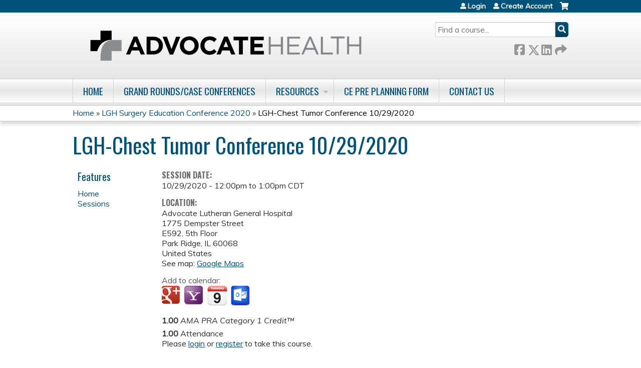

--- FILE ---
content_type: text/html; charset=utf-8
request_url: https://ce.advocatehealth.org/surgery-education-conference/content/lgh-chest-tumor-conference-16
body_size: 8269
content:
<!DOCTYPE html>
<!--[if IEMobile 7]><html class="iem7"  lang="en" dir="ltr"><![endif]-->
<!--[if lte IE 6]><html class="lt-ie10 lt-ie9 lt-ie8 lt-ie7"  lang="en" dir="ltr"><![endif]-->
<!--[if (IE 7)&(!IEMobile)]><html class="lt-ie10 lt-ie9 lt-ie8"  lang="en" dir="ltr"><![endif]-->
<!--[if IE 8]><html class="lt-ie10 lt-ie9"  lang="en" dir="ltr"><![endif]-->
<!--[if IE 9]><html class="lt-ie10"  lang="en" dir="ltr"><![endif]-->
<!--[if (gte IE 10)|(gt IEMobile 7)]><!--><html  lang="en" dir="ltr" prefix="content: http://purl.org/rss/1.0/modules/content/ dc: http://purl.org/dc/terms/ foaf: http://xmlns.com/foaf/0.1/ og: http://ogp.me/ns# rdfs: http://www.w3.org/2000/01/rdf-schema# sioc: http://rdfs.org/sioc/ns# sioct: http://rdfs.org/sioc/types# skos: http://www.w3.org/2004/02/skos/core# xsd: http://www.w3.org/2001/XMLSchema#"><!--<![endif]-->

<head>
  <!--[if IE]><![endif]-->
<link rel="dns-prefetch" href="//netdna.bootstrapcdn.com" />
<link rel="preconnect" href="//netdna.bootstrapcdn.com" />
<link rel="dns-prefetch" href="//fonts.gstatic.com" />
<link rel="preconnect" href="//fonts.gstatic.com" crossorigin="" />
<link rel="dns-prefetch" href="//fonts.googleapis.com" />
<link rel="preconnect" href="//fonts.googleapis.com" />
<link rel="dns-prefetch" href="//www.googletagmanager.com" />
<link rel="preconnect" href="//www.googletagmanager.com" />
<link rel="dns-prefetch" href="//kit.fontawesome.com" />
<link rel="preconnect" href="//kit.fontawesome.com" />
<meta charset="utf-8" />
<link rel="shortcut icon" href="https://ce.advocatehealth.org/sites/default/files/aah%20url%20icon.png" type="image/png" />
<script type="application/ld+json">{
    "@context": "https://schema.org",
    "@graph": [
        {
            "@type": "Course",
            "name": "LGH-Chest Tumor Conference 10/29/2020",
            "description": "",
            "provider": {
                "@type": "Organization",
                "name": "Advocate Health",
                "url": "https://ce.advocatehealth.org/surgery-education-conference",
                "logo": {
                    "@type": "ImageObject",
                    "url": "https://ce.advocatehealth.org/sites/default/files/ADVOCATE-HEALTH_Horizontal_GRAYBLK.png"
                }
            }
        },
        {
            "@type": "EducationEvent",
            "name": "LGH-Chest Tumor Conference 10/29/2020",
            "image": {
                "@type": "ImageObject",
                "url": ""
            },
            "description": "",
            "isAccessibleForFree": "true",
            "startDate": "2020-10-29T12:00:00-05:00",
            "endDate": "2020-10-29T13:00:00-05:00",
            "location": {
                "@type": "Place",
                "name": "Advocate Lutheran General Hospital",
                "url": "",
                "address": {
                    "@type": "PostalAddress",
                    "streetAddress": "1775 Dempster Street",
                    "addressLocality": "Park Ridge",
                    "addressRegion": "IL",
                    "postalCode": "60068",
                    "addressCountry": "us"
                }
            },
            "url": "https://ce.advocatehealth.org/surgery-education-conference/content/lgh-chest-tumor-conference-16"
        }
    ]
}</script>
<meta name="generator" content="Drupal 7 (https://www.drupal.org)" />
<link rel="canonical" href="https://ce.advocatehealth.org/surgery-education-conference/content/lgh-chest-tumor-conference-16" />
<link rel="shortlink" href="https://ce.advocatehealth.org/node/12636" />
  <title>LGH-Chest Tumor Conference 10/29/2020 | Advocate Health</title>

      <meta name="MobileOptimized" content="width">
    <meta name="HandheldFriendly" content="true">
    <meta name="viewport" content="width=device-width">
  
  <link type="text/css" rel="stylesheet" href="/sites/default/files/advagg_css/css__YZMmyCjxADNsxWJVyzxskiYBiPsGboww8DDJoAv1iVA__PqGVjSeXe3e-YM4xspxCavDlyydtEB28TRpZPTEwV5I__SSle0NRE9d9HGWHLfDYe3xEbnpv-_fviYBL1bs2WW2A.css" media="all" />
<link type="text/css" rel="stylesheet" href="/sites/default/files/advagg_css/css__Bqg1SDmp9CAe6XEIkqmrkRsGk0iHTZHCcB95hCAlYnY__pvxzJdEyVw_5TVP2BBc6RFQHZTlmfsgpKtyMTJgxw8o__SSle0NRE9d9HGWHLfDYe3xEbnpv-_fviYBL1bs2WW2A.css" media="screen" />
<link type="text/css" rel="stylesheet" href="/sites/default/files/advagg_css/css__y48UeM068WcysZpmXpnCMHqI0ZZNSSja1lGiEGaM8wA__4uLoN2IKugNC4EBy7qGfx8Op5S3ggM8mHA2PbWwxN_8__SSle0NRE9d9HGWHLfDYe3xEbnpv-_fviYBL1bs2WW2A.css" media="all" />
<link type="text/css" rel="stylesheet" href="/sites/default/files/advagg_css/css__DJVWsB9CJVs_1IGdy-_cGuq4r6SVVaWbEnbS1U2p6y4__7g40UeM74r8hkrzDC6Hbb7RReIGNu-Jsb5XAbAPKIeA__SSle0NRE9d9HGWHLfDYe3xEbnpv-_fviYBL1bs2WW2A.css" media="all" />
<link type="text/css" rel="stylesheet" href="//netdna.bootstrapcdn.com/font-awesome/4.0.3/css/font-awesome.min.css" media="all" />
<link type="text/css" rel="stylesheet" href="/sites/default/files/advagg_css/css__GA5XwGB62MP4gQnGejhm2IUMR3kZmOyf9N4brolY_EA__ZpGAeAWW_B8G11AXAx9dT-QbBUePo3twaY4XuHpZsJM__SSle0NRE9d9HGWHLfDYe3xEbnpv-_fviYBL1bs2WW2A.css" media="all" />
<link type="text/css" rel="stylesheet" href="/sites/default/files/advagg_css/css__QatD4LX4jTOccoxXfuhuCg-WjeEGecB5xEkyRnJhjYo__BM-7-9Q9RKtxNSZdwb526xDw4cUsxdbge5uWA6REJOo__SSle0NRE9d9HGWHLfDYe3xEbnpv-_fviYBL1bs2WW2A.css" media="all" />
<link type="text/css" rel="stylesheet" href="/sites/default/files/advagg_css/css__DuLYUylDjxGy0e76t2itFhgUj9R9AeaiB5rFoM5Rc8c__uy-eSde8xPYWIYAFlTtXTOLavp_MT9JuX45TfVkSJyg__SSle0NRE9d9HGWHLfDYe3xEbnpv-_fviYBL1bs2WW2A.css" media="print" />
<link type="text/css" rel="stylesheet" href="//fonts.googleapis.com/css?family=Muli:italic,regular|Oswald:300,700,regular&amp;subset=latin" media="all" />
<link type="text/css" rel="stylesheet" href="/sites/default/files/cpn/global.css?t8y8w7" media="all" />
  <script src="/sites/default/files/advagg_js/js__AK-CL86gnIqwE9tzw-7GchyFRsasNF--XZ-i8xZPTig__rQaVI3heYo2BXUV133Ia4mgKj3R-xkDs52mhHfLT3rY__SSle0NRE9d9HGWHLfDYe3xEbnpv-_fviYBL1bs2WW2A.js"></script>
<script>jQuery.migrateMute=true;jQuery.migrateTrace=false;</script>
<script src="/sites/default/files/advagg_js/js__-kvGcXFGWOaU7VpBvvU02ZjXrh74aVMBI8zWEAJByXE__7UycUSDIuB6lhk7Uq-4cbRUz0B4-w8Ee93Q1v03yjyQ__SSle0NRE9d9HGWHLfDYe3xEbnpv-_fviYBL1bs2WW2A.js"></script>
<script src="/sites/default/files/advagg_js/js__GfRzbIO6VJ5UvXInirwKNGhuiSBoV7Q2-BarnwSB6xg__rFvI742fTngLQYYa0A-5OQY31VP84KnhbZvhJwCXE5w__SSle0NRE9d9HGWHLfDYe3xEbnpv-_fviYBL1bs2WW2A.js"></script>
<script src="/sites/default/files/advagg_js/js___IOQj-Wx55GK140vLV8SnfJEZP900Q3r-omuG_T0fGU__QQ4oaFsINwZgtr53f12g-sxsfVlTg6ryP4Vffo9BIw4__SSle0NRE9d9HGWHLfDYe3xEbnpv-_fviYBL1bs2WW2A.js"></script>
<script src="/sites/default/files/advagg_js/js__8KvbGt7pg3rWFZpfBAkOSZt0AY5HPYKH5azWM8EAf6c__L2eEneVBI8mj-tmXS8LeItfo0MAG-HKbM1wPhSJfWik__SSle0NRE9d9HGWHLfDYe3xEbnpv-_fviYBL1bs2WW2A.js"></script>
<script async="async" src="https://www.googletagmanager.com/gtag/js?id=UA-85473439-1"></script>
<script>window.dataLayer = window.dataLayer || [];function gtag(){dataLayer.push(arguments)};gtag("js", new Date());gtag("config", "UA-85473439-1", {"groups":"default","anonymize_ip":true});</script>
<script src="/sites/default/files/advagg_js/js__lMCIO_gwoENlBigI2UOzOKkyG-EeUqOHrxnTec1I-HQ__BsaKROlqVoH1U-25O4BHSOvj0FOd9mpaW6cDEgy8HfE__SSle0NRE9d9HGWHLfDYe3xEbnpv-_fviYBL1bs2WW2A.js"></script>
<script src="https://kit.fontawesome.com/a38c5c05f8.js"></script>
<script src="/sites/default/files/advagg_js/js__bioOAIAtGKh54p1E5luQ96V2m6brdUxkvHA9TeksM00__u3DxI-y_lXuvF2tqhtdqHcrGw3t7pQfFlgxrVV02cXw__SSle0NRE9d9HGWHLfDYe3xEbnpv-_fviYBL1bs2WW2A.js"></script>
<script src="/sites/default/files/advagg_js/js__Hb4P6zBByLaIBZA0hfMrut0a2b-f-vAlXzMXjYdGQPQ__JUwkRQTcSkg_MiZ0I9sxHxpLfPlxAgrvizBOIyOJwxQ__SSle0NRE9d9HGWHLfDYe3xEbnpv-_fviYBL1bs2WW2A.js"></script>
<script>jQuery.extend(Drupal.settings,{"basePath":"\/","pathPrefix":"","setHasJsCookie":0,"ajaxPageState":{"theme":"ce","theme_token":"gDjErkqwoeL2El-fvkdNswOt4IehxlBMApSv1vcny5E","css":{"modules\/system\/system.base.css":1,"modules\/system\/system.menus.css":1,"modules\/system\/system.messages.css":1,"modules\/system\/system.theme.css":1,"sites\/all\/modules\/contrib\/tipsy\/stylesheets\/tipsy.css":1,"modules\/book\/book.css":1,"sites\/all\/modules\/contrib\/calendar\/css\/calendar_multiday.css":1,"sites\/all\/modules\/custom\/calendar_plus\/css\/calendar_plus.css":1,"modules\/comment\/comment.css":1,"sites\/all\/modules\/contrib\/date\/date_repeat_field\/date_repeat_field.css":1,"sites\/all\/modules\/features\/ethosce_admin\/ethosce-admin.css":1,"sites\/all\/modules\/features\/ethosce_bi\/ethosce_bi.css":1,"sites\/all\/modules\/features\/ethosce_faculty_management\/ethosce_faculty_management.css":1,"sites\/all\/modules\/features\/ethosce_warpwire\/ethosce_warpwire.css":1,"modules\/field\/theme\/field.css":1,"modules\/node\/node.css":1,"modules\/poll\/poll.css":1,"sites\/all\/modules\/contrib\/quiz\/quiz.css":1,"sites\/all\/modules\/contrib\/relation_add\/relation_add.css":1,"sites\/all\/modules\/contrib\/relation_add\/modules\/relation_add_block\/relation_add_block.css":1,"sites\/all\/modules\/contrib\/ubercart\/uc_order\/uc_order.css":1,"sites\/all\/modules\/contrib\/ubercart\/uc_product\/uc_product.css":1,"sites\/all\/modules\/contrib\/ubercart\/uc_store\/uc_store.css":1,"modules\/user\/user.css":1,"sites\/all\/modules\/contrib\/workflow\/workflow_admin_ui\/workflow_admin_ui.css":1,"sites\/all\/modules\/contrib\/views\/css\/views.css":1,"sites\/all\/modules\/contrib\/ctools\/css\/ctools.css":1,"\/\/netdna.bootstrapcdn.com\/font-awesome\/4.0.3\/css\/font-awesome.min.css":1,"sites\/all\/modules\/contrib\/panels\/css\/panels.css":1,"sites\/all\/modules\/contrib\/pdm\/pdm.css":1,"sites\/all\/modules\/contrib\/views_tooltip\/views_tooltip.css":1,"sites\/all\/modules\/contrib\/print\/print_ui\/css\/print_ui.theme.css":1,"sites\/all\/modules\/contrib\/date\/date_api\/date.css":1,"sites\/all\/modules\/contrib\/navbar_extras\/modules\/navbar_shiny\/css\/navbar_shiny.css":1,"sites\/all\/libraries\/mmenu\/main\/src\/css\/jquery.mmenu.all.css":1,"sites\/all\/libraries\/mmenu\/icomoon\/icomoon.css":1,"sites\/all\/modules\/contrib\/mmenu\/themes\/mm-basic\/styles\/mm-basic.css":1,"sites\/all\/themes\/ethosce_base\/system.menus.css":1,"sites\/all\/themes\/ethosce_base\/css\/normalize.css":1,"sites\/all\/themes\/ethosce_base\/css\/wireframes.css":1,"sites\/all\/themes\/ethosce_base\/css\/layouts\/responsive-sidebars.css":1,"sites\/all\/themes\/ethosce_base\/css\/page-backgrounds.css":1,"sites\/all\/themes\/ethosce_base\/css\/tabs.css":1,"sites\/all\/themes\/ethosce_base\/css\/pages.css":1,"sites\/all\/themes\/ethosce_base\/css\/blocks.css":1,"sites\/all\/themes\/ethosce_base\/css\/navigation.css":1,"sites\/all\/themes\/ethosce_base\/css\/views-styles.css":1,"sites\/all\/themes\/ethosce_base\/css\/nodes.css":1,"sites\/all\/themes\/ethosce_base\/css\/comments.css":1,"sites\/all\/themes\/ethosce_base\/css\/forms.css":1,"sites\/all\/themes\/ethosce_base\/css\/fields.css":1,"sites\/all\/themes\/ethosce_base\/css\/print.css":1,"sites\/all\/themes\/ce\/css\/ce.css":1,"sites\/all\/themes\/ce\/css\/ce-media-queries.css":1,"sites\/all\/themes\/ce\/css\/ce-print.css":1,"\/\/fonts.googleapis.com\/css?family=Muli:italic,regular|Oswald:300,700,regular\u0026subset=latin":1,"cpn_global":1},"js":{"sites\/all\/modules\/contrib\/jquery_update\/replace\/jquery\/1.12\/jquery.min.js":1,"sites\/all\/modules\/contrib\/jquery_update\/replace\/jquery-migrate\/1\/jquery-migrate.min.js":1,"misc\/jquery-extend-3.4.0.js":1,"misc\/jquery-html-prefilter-3.5.0-backport.js":1,"misc\/jquery.once.js":1,"misc\/drupal.js":1,"sites\/all\/modules\/contrib\/tipsy\/javascripts\/jquery.tipsy.js":1,"sites\/all\/modules\/contrib\/tipsy\/javascripts\/tipsy.js":1,"sites\/all\/modules\/contrib\/jquery_update\/replace\/ui\/external\/jquery.cookie.js":1,"misc\/form-single-submit.js":1,"sites\/all\/modules\/custom\/calendar_plus\/js\/jquery.equalheights.js":1,"sites\/all\/modules\/features\/ethosce_admin\/ethosce-admin.js":1,"sites\/all\/modules\/features\/ethosce_bi\/ethosce_bi.js":1,"sites\/all\/modules\/features\/ethosce_faculty_management\/ethosce_faculty_management.js":1,"sites\/all\/modules\/features\/ethosce_site\/ethosce_site.js":1,"sites\/all\/modules\/features\/ethosce_slideshow\/js\/ethosce_slideshow.js":1,"sites\/all\/modules\/custom\/upload_progress\/js\/upload_progress.js":1,"sites\/all\/modules\/contrib\/pdm\/pdm.js":1,"sites\/all\/modules\/features\/ethosce_courses\/js\/vertical_steps.js":1,"sites\/all\/modules\/contrib\/google_analytics\/googleanalytics.js":1,"https:\/\/www.googletagmanager.com\/gtag\/js?id=UA-85473439-1":1,"sites\/all\/modules\/contrib\/field_group\/field_group.js":1,"https:\/\/kit.fontawesome.com\/a38c5c05f8.js":1,"sites\/all\/modules\/contrib\/mmenu\/js\/mmenu.js":1,"sites\/all\/libraries\/mmenu\/hammer\/hammer.js":1,"sites\/all\/libraries\/mmenu\/jquery.hammer\/jquery.hammer.js":1,"sites\/all\/libraries\/mmenu\/main\/src\/js\/jquery.mmenu.min.all.js":1,"sites\/all\/themes\/ce\/js\/ce.js":1}},"uid":0,"warpwire":{"warpwire_url":"https:\/\/a57bfc8ba630.warpwire.com\/","warpwire_module_path":"sites\/all\/modules\/custom\/warpwire","warpwire_share_default":1,"warpwire_title_default":1,"warpwire_autoplay_default":0,"warpwire_cc_load_policy_default":0,"warpwire_secure_portal_default":1},"tipsy":{"custom_selectors":[{"selector":".tipsy","options":{"fade":1,"gravity":"w","delayIn":0,"delayOut":0,"trigger":"hover","opacity":"0.8","offset":0,"html":0,"tooltip_content":{"source":"attribute","selector":"title"}}},{"selector":".views-tooltip","options":{"fade":1,"gravity":"autoNS","delayIn":0,"delayOut":0,"trigger":"hover","opacity":"0.8","offset":0,"html":1,"tooltip_content":{"source":"attribute","selector":"tooltip-content"}}}]},"mmenu":{"mmenu_left":{"enabled":"1","title":"Left menu","name":"mmenu_left","blocks":[{"module_delta":"ethosce_search|ethosce_search","menu_parameters":{"min_depth":"1"},"title":"\u003Cnone\u003E","collapsed":"0","wrap":"1","module":"ethosce_search","delta":"ethosce_search"},{"module_delta":"system|main-menu","menu_parameters":{"min_depth":"1"},"title":"\u003Cnone\u003E","collapsed":"0","wrap":"1","module":"system","delta":"main-menu"},{"module_delta":"local_tasks_blocks|menu_local_tasks","menu_parameters":{"min_depth":"1"},"title":"\u003Cnone\u003E","collapsed":"0","wrap":"1","module":"local_tasks_blocks","delta":"menu_local_tasks"}],"options":{"classes":"mm-basic","effects":[],"slidingSubmenus":true,"clickOpen":{"open":true,"selector":"#ethosce-mmenu-toggle"},"counters":{"add":true,"update":true},"dragOpen":{"open":true,"pageNode":"body","threshold":100,"maxStartPos":50},"footer":{"add":false,"content":"","title":"Copyright \u00a92017","update":true},"header":{"add":false,"content":"","title":"Site-Install","update":true},"labels":{"collapse":false},"offCanvas":{"enabled":true,"modal":false,"moveBackground":true,"position":"left","zposition":"front"},"searchfield":{"add":false,"addTo":"menu","search":false,"placeholder":"Search","noResults":"No results found.","showLinksOnly":true}},"configurations":{"clone":false,"preventTabbing":false,"panelNodetype":"div, ul, ol","transitionDuration":400,"classNames":{"label":"Label","panel":"Panel","selected":"Selected","buttonbars":{"buttonbar":"anchors"},"counters":{"counter":"Counter"},"fixedElements":{"fixedTop":"FixedTop","fixedBottom":"FixedBottom"},"footer":{"panelFooter":"Footer"},"header":{"panelHeader":"Header","panelNext":"Next","panelPrev":"Prev"},"labels":{"collapsed":"Collapsed"},"toggles":{"toggle":"Toggle","check":"Check"}},"dragOpen":{"width":{"perc":0.8,"min":140,"max":440},"height":{"perc":0.8,"min":140,"max":880}},"offCanvas":{"menuInjectMethod":"prepend","menuWrapperSelector":"body","pageNodetype":"div","pageSelector":"body \u003E div"}},"custom":[],"position":"left"}},"googleanalytics":{"account":["UA-85473439-1"],"trackOutbound":1,"trackMailto":1,"trackDownload":1,"trackDownloadExtensions":"7z|aac|arc|arj|asf|asx|avi|bin|csv|doc(x|m)?|dot(x|m)?|exe|flv|gif|gz|gzip|hqx|jar|jpe?g|js|mp(2|3|4|e?g)|mov(ie)?|msi|msp|pdf|phps|png|ppt(x|m)?|pot(x|m)?|pps(x|m)?|ppam|sld(x|m)?|thmx|qtm?|ra(m|r)?|sea|sit|tar|tgz|torrent|txt|wav|wma|wmv|wpd|xls(x|m|b)?|xlt(x|m)|xlam|xml|z|zip"},"currentPath":"node\/12636","currentPathIsAdmin":false,"urlIsAjaxTrusted":{"\/search":true},"field_group":{"hidden":"full"},"ogContext":{"groupType":"node","gid":"11501"}});</script>
      <!--[if lt IE 9]>
    <script src="/sites/all/themes/zen/js/html5-respond.js"></script>
    <![endif]-->
  </head>
<body class="html not-front not-logged-in one-sidebar sidebar-first page-node page-node- page-node-12636 node-type-group-event-series-event og-context og-context-node og-context-node-11501 section-content title-length-small title-length-37 not-homepage  no-tabs no-course-image  course-12636 course-live no-course-sidebar no-search-sidebar no-uc-cart not-admin-theme user-non-sso" >
  <div id="wrapper">
    <div id="page-wrapper">
              <p id="skip-link">
          <a href="#main-content" class="element-invisible element-focusable">Jump to content</a>
        </p>
                  
<div id="header-wrapper">
  <header id="header">
    <div id="header-inner" class="clearfix">
              <a href="/" title="Home" rel="home" id="logo"><img src="https://ce.advocatehealth.org/sites/default/files/ADVOCATE-HEALTH_Horizontal_GRAYBLK.png" alt="Home" /></a>
      
              <div id="name-and-slogan">
                      <h1 id="site-name">
              <a href="/" title="Home" rel="home"><span>Advocate Health</span></a>
            </h1>
          
                  </div><!-- /#name-and-slogan -->
            <div id="header-right">
          <div class="header__region region region-header">
    <div id="block-ethosce-search-ethosce-search" class="block block-ethosce-search first odd">

    
  <div class="content">
    <form action="/search" method="post" id="ethosce-search-form" accept-charset="UTF-8"><div><div class="container-inline form-wrapper" id="edit-ethosce-search"><div class="form-item form-type-textfield form-item-text">
  <div class="field-label"><label  class="element-invisible" for="edit-text">Search</label> </div>
 <input placeholder="Find a course..." type="text" id="edit-text" name="text" value="" size="20" maxlength="128" class="form-text" />
</div>
<input type="submit" id="edit-submit" name="op" value="Search" class="form-submit" /></div><input type="hidden" name="form_build_id" value="form-xQ-zHCE_e1dEw_YgrxOcgAT0n1BSgChqpnr0y3RJ1mY" />
<input type="hidden" name="form_id" value="ethosce_search_form" />
</div></form>  </div>
</div>
<div id="ethosce-user-links-wrapper" class="clearfix">
  <div id="ethosce-mmenu-toggle">Open menu</div>  <div id="uc-cart-link"><a href="/surgery-education-conference/user/login?destination=node/12636" class="no-items" data-count="0"><span>Cart</span></a></div>  <div id="block-system-user-menu" class="block block-system block-menu even" role="navigation">
    <div class="content">
      <ul class="menu"><li class="menu__item is-leaf first leaf"><a href="/user/login?destination=node/12636" title="" class="menu__link">Login</a></li>
<li class="menu__item is-leaf last leaf"><a href="/login" title="" class="menu__link">Create Account</a></li>
</ul>    </div>
  </div>
  </div>
<div id="block-service-links-service-links" class="block block-service-links last odd">

    <h3 class="block__title block-title">Bookmark/Search this post</h3>
  
  <div class="content">
    <div class="service-links"><div class="item-list"><ul><li class="first"><a href="https://www.facebook.com/sharer.php?u=https%3A//ce.advocatehealth.org/node/12636&amp;t=LGH-Chest%20Tumor%20Conference%2010/29/2020" title="Share on Facebook" class="service-links-facebook" rel="nofollow" target="_blank"><img typeof="foaf:Image" src="https://ce.advocatehealth.org/sites/all/themes/ce/css/images/facebook.png" alt="Facebook logo" /> Facebook</a></li>
<li><a href="https://x.com/intent/post?url=https%3A//ce.advocatehealth.org/node/12636&amp;text=LGH-Chest%20Tumor%20Conference%2010/29/2020" title="Share this on X" class="service-links-twitter" rel="nofollow" target="_blank"><img typeof="foaf:Image" src="https://ce.advocatehealth.org/sites/all/themes/ce/css/images/twitter.png" alt="X logo" /> X</a></li>
<li><a href="https://www.linkedin.com/shareArticle?mini=true&amp;url=https%3A//ce.advocatehealth.org/node/12636&amp;title=LGH-Chest%20Tumor%20Conference%2010/29/2020&amp;summary=&amp;source=Advocate%20Health" title="Publish this post to LinkedIn" class="service-links-linkedin" rel="nofollow" target="_blank"><img typeof="foaf:Image" src="https://ce.advocatehealth.org/sites/all/themes/ce/css/images/linkedin.png" alt="LinkedIn logo" /> LinkedIn</a></li>
<li class="last"><a href="https://ce.advocatehealth.org/surgery-education-conference/forward?path=node/12636" title="Send to a friend" class="service-links-forward" rel="nofollow" target="_blank"><img typeof="foaf:Image" src="https://ce.advocatehealth.org/sites/all/themes/ce/css/images/forward.png" alt="Forward logo" /> Forward</a></li>
</ul></div></div>  </div>
</div>
  </div>
      </div>
    </div><!--/#header-inner-->
  </header>

  <div id="navigation-outer">
    <div id="navigation">
      <div id="topnav-inner">
                  <nav id="main-menu">
            <ul class="menu"><li class="menu__item is-leaf first leaf"><a href="/surgery-education-conference" title="" class="menu__link">Home</a></li>
<li class="menu__item is-leaf leaf"><a href="/surgery-education-conference/series" title="" class="menu__link">Grand Rounds/Case Conferences</a></li>
<li class="menu__item is-expanded expanded"><a href="https://cme.advocateaurorahealth.org/" title="" class="menu__link">Resources</a><ul class="menu"><li class="menu__item is-leaf first leaf"><a href="https://cme.advocateaurorahealth.org/content/how#overlay-context=" title="" class="menu__link">Help</a></li>
<li class="menu__item is-leaf leaf"><a href="https://cme.advocateaurorahealth.org/content/about-us#overlay-context=og" title="" class="menu__link">About Us</a></li>
<li class="menu__item is-leaf leaf"><a href="https://cme.advocateaurorahealth.org/content/continuing-education-ce-planning-page" title="" class="menu__link">Continuing Education (CE) Planning</a></li>
<li class="menu__item is-leaf leaf"><a href="https://ce.advocatehealth.org/advocate-health-maintenace-of-certification/homepage" title="" class="menu__link">MOC Part IV</a></li>
<li class="menu__item is-expanded expanded"><a href="https://cme.advocateaurorahealth.org/" title="" class="menu__link">Forms</a><ul class="menu"><li class="menu__item is-leaf first leaf"><a href="https://cme.advocateaurorahealth.org/content/advocate-aurora-health-accredited-continuing-education-disclosure-financial-relationships-0#overlay-context=" title="" class="menu__link">Disclosure</a></li>
<li class="menu__item is-leaf leaf"><a href="https://cme.advocateaurorahealth.org/content/mitigation-strategy-cme-form#overlay-context=content/mitigation-strategy-cme-form" title="" class="menu__link">Mitigation</a></li>
<li class="menu__item is-leaf leaf"><a href="https://cme.advocateaurorahealth.org/content/clinical-content-review-validation-form#overlay-context=content/clinical-content-review-validation-form" title="" class="menu__link">Clinical Content Review</a></li>
<li class="menu__item is-leaf last leaf"><a href="https://cme.advocateaurorahealth.org/content/speaker-authorization-and-release-form#overlay-context=content/speaker-authorization-and-release-form" title="" class="menu__link">Speaker Authorization</a></li>
</ul></li>
<li class="menu__item is-leaf last leaf"><a href="/surgery-education-conference/og" title="" class="menu__link">Learning Groups</a></li>
</ul></li>
<li class="menu__item is-leaf leaf"><a href="https://ce.advocatehealth.org/content/ce-pre-planning-form" title="" class="menu__link">CE Pre Planning Form</a></li>
<li class="menu__item is-leaf last leaf"><a href="/surgery-education-conference/content/contact-us" class="menu__link">Contact Us</a></li>
</ul>          </nav>
        
      </div><!--/#topnav-inner-->
    </div><!-- /#navigation -->

          <div id="crumbs">
        <div id="crumbs-inner" class="clearfix">
          <div id="breadcrumb-container">
            <h2 class="element-invisible">You are here</h2><div class="breadcrumb"><a href="/">Home</a> » <a href="/surgery-education-conference/series/lgh-surgery-education-conference-2020">LGH Surgery Education Conference 2020</a> » <a href="/surgery-education-conference/content/lgh-chest-tumor-conference-16" class="active">LGH-Chest Tumor Conference 10/29/2020</a></div>          </div>
        </div>
      </div>
      </div><!-- /#navigation-outer -->


      <div id="title-container">
      <div id="title-container-inner" class="clearfix">
                                  <h1 class="title" id="page-title">LGH-Chest Tumor Conference 10/29/2020</h1>
                      </div>
    </div>
  
</div><!--/#header-wrapper-->

<div id="page">
  <div id="main-wrapper">
    <div id="main">
      
            <div id="content" class="column" role="main">
                        <a id="main-content"></a>
                <div id="content-area">
                                        


<div  about="/surgery-education-conference/content/lgh-chest-tumor-conference-16" typeof="sioc:Item foaf:Document" class="ds-1col node node-group-event-series-event view-mode-full clearfix">

  
  <div class="field field-name-field-course-event-date field-type-date field-label-above"><div class="field-label">Session date:&nbsp;</div><div class="field-items"><div class="field-item even"><span class="date-display-single">10/29/2020 - <span class="date-display-range"><span class="date-display-start" property="dc:date" datatype="xsd:dateTime" content="2020-10-29T12:00:00-05:00">12:00pm</span> to <span class="date-display-end" property="dc:date" datatype="xsd:dateTime" content="2020-10-29T13:00:00-05:00">1:00pm</span></span> CDT</span></div></div></div><div class="field field-name-field-course-location field-type-location field-label-above"><div class="field-label">Location:&nbsp;</div><div class="field-items"><div class="field-item even"><div class="location vcard">
  <div class="adr">
          <span class="fn">Advocate Lutheran General Hospital</span>
              <div class="street-address">
        1775 Dempster Street      </div>
              <span class="additional">
         E592, 5th  Floor      </span>
              <div class="city-province clearfix">
              <span class="locality">Park Ridge</span>,               <span class="region">IL</span>
              <span class="postal-code">60068</span>
              </div>
              <div class="country-name">United States</div>
                                          </div>
      <div class="map-link">
      <div class="location map-link">See map: <a href="https://maps.google.com?q=1775+Dempster+Street%2C+Park+Ridge%2C+IL%2C+60068%2C+us">Google Maps</a></div>    </div>
  </div>
</div></div></div><div class="field field-name-add-to-calendar field-type-ds field-label-above"><div class="field-label">Add to calendar:&nbsp;</div><div class="field-items"><div class="field-item even"><div class="item-list"><ul><li class="cal-link google first"><a href="https://www.google.com/calendar/event?action=TEMPLATE&amp;text=LGH-Chest%20Tumor%20Conference%2010/29/2020&amp;dates=20201029T170000Z/20201029T180000Z&amp;sprop=website%3Ace.advocatehealth.org&amp;location=Advocate%20Lutheran%20General%20Hospital%5C%2C%201775%20Dempster%20Street%5C%2C%20E592%2C%205th%20%20Floor%5C%2C%20Park%20Ridge%5C%2C%20IL%5C%2C%2060068%5C%2C%20United%20States&amp;details=&amp;website=https%3A//ce.advocatehealth.org/surgery-education-conference/content/lgh-chest-tumor-conference-16" title="Google calendar" target="_blank">Add to google calendar</a></li>
<li class="cal-link yahoo"><a href="http://calendar.yahoo.com/?v=60&amp;TITLE=LGH-Chest%20Tumor%20Conference%2010/29/2020&amp;ST=20201029T120000&amp;DUR=0100&amp;URL=ce.advocatehealth.org&amp;in_loc=Advocate%20Lutheran%20General%20Hospital%5C%2C%201775%20Dempster%20Street%5C%2C%20E592%2C%205th%20%20Floor%5C%2C%20Park%20Ridge%5C%2C%20IL%5C%2C%2060068%5C%2C%20United%20States" title="Yahoo calendar" target="_blank">Add to yahoo calendar</a></li>
<li class="cal-link ical"><a href="/surgery-education-conference/node/12636/addtocal.ics" title="iCal" target="_blank">Add to iCalendar</a></li>
<li class="cal-link outlook last"><a href="/surgery-education-conference/node/12636/addtocal.ics" title="Outlook" target="_blank">Add to Outlook</a></li>
</ul></div></div></div></div><div class="item-list"><ul class="course-credit-list"><li class="course-credit-ama first"><span class="course-credit-amount">1.00</span> <span class="course-credit-title"><i>AMA PRA Category 1 Credit™</i></span><div class="course-credit-description">Aurora Health Care is accredited by the Wisconsin Medical Society to provide continuing medical education for physicians.

Aurora Health Care designates this activity for a maximum of 1.00 <i>AMA PRA Category 1 Credit(s)</i><sup>TM</sup>.  Physicians should only claim credit commensurate with the extent of their participation in the activity.</div></li>
<li class="course-credit-attendance last"><span class="course-credit-amount">1.00</span> <span class="course-credit-title">Attendance</span><div class="course-credit-description">Attendance Credit</div></li>
</ul></div><div class="course-restriction"><div class="course-restriction-message">Please <a href="/surgery-education-conference/user/login?destination=node/12636">login</a> or <a href="/surgery-education-conference/user/register?destination=node/12636">register</a> to take this course.</div></div></div>

                  </div>
              </div><!-- /#content -->

      
              <aside class="sidebars">
                      <section class="region region-sidebar-first column sidebar">
    <div id="block-menu-features" class="block block-menu first last odd" role="navigation">

    <h3 class="block__title block-title">Features</h3>
  
  <div class="content">
    <ul class="menu"><li class="menu__item is-leaf first leaf"><a href="/surgery-education-conference" class="menu__link front">Home</a></li>
<li class="menu__item is-leaf last leaf"><a href="/surgery-education-conference/series-events" class="menu__link series-events">Sessions</a></li>
</ul>  </div>
</div>
  </section>
                  </aside><!-- /.sidebars -->
                </div><!-- /#main -->
  </div><!-- /#main-wrapper -->

</div><!-- /#page -->

<footer id="footer">
  <div id="footer-inner" class="clearfix">
    <p style="text-align:center">© 2026 Copyright Advocate Health | <a href="https://www.aurorahealthcare.org/privacy-policy">Privacy Policy</a> | <a href="https://www.aurorahealthcare.org/terms-of-use">Terms of Use</a></p>    <a id="ethosce-footer-callout" href="https://www.ethosce.com">Powered by the EthosCE Learning Management System, a continuing education LMS.</a>
  </div>
</footer>



    </div>
      <div class="region region-page-bottom">
    
<nav id="mmenu_left" class="mmenu-nav clearfix">
  <ul>
                                    <li class="mmenu-block-wrap"><span><div id="block-ethosce-search-ethosce-search--2" class="block block-ethosce-search first odd">

    
  <div class="content">
    <form action="/search" method="post" id="ethosce-search-form--3" accept-charset="UTF-8"><div><div class="container-inline form-wrapper" id="edit-ethosce-search--3"><div class="form-item form-type-textfield form-item-text">
  <div class="field-label"><label  class="element-invisible" for="edit-text--3">Search</label> </div>
 <input placeholder="Find a course..." type="text" id="edit-text--3" name="text" value="" size="20" maxlength="128" class="form-text" />
</div>
<input type="submit" id="edit-submit--3" name="op" value="Search" class="form-submit" /></div><input type="hidden" name="form_build_id" value="form-0su04hfUOZ0e3fcIzQY_bm09Zt80CuKB9Qsw9lmgqw4" />
<input type="hidden" name="form_id" value="ethosce_search_form" />
</div></form>  </div>
</div>
</span></li>
                                                  <li class="mmenu-block-wrap"><span><ul class="mmenu-mm-list-level-1"><li class="mmenu-mm-list-mlid-2005 mmenu-mm-list-path-front"><a href="/surgery-education-conference" class="mmenu-mm-list "><i class="icon-home"></i><span class="mmenu-block-title">Home</span></a></li><li class="mmenu-mm-list-mlid-2667 mmenu-mm-list-path-series"><a href="/surgery-education-conference/series" class="mmenu-mm-list "><i class="icon-list2"></i><span class="mmenu-block-title">Grand Rounds/Case Conferences</span></a></li><li class="mmenu-mm-list-mlid-9599 mmenu-mm-list-path-https:--cme.advocateaurorahealth.org"><a href="https://cme.advocateaurorahealth.org/" class="mmenu-mm-list "><i class="icon-list2"></i><span class="mmenu-block-title">Resources</span></a><ul class="mmenu-mm-list-level-2"><li class="mmenu-mm-list-mlid-3506 mmenu-mm-list-path-https:--cme.advocateaurorahealth.org-content-how#overlay-context="><a href="https://cme.advocateaurorahealth.org/content/how#overlay-context=" class="mmenu-mm-list "><i class="icon-list2"></i><span class="mmenu-block-title">Help</span></a></li><li class="mmenu-mm-list-mlid-5106 mmenu-mm-list-path-https:--cme.advocateaurorahealth.org-content-about-us#overlay-context=og"><a href="https://cme.advocateaurorahealth.org/content/about-us#overlay-context=og" class="mmenu-mm-list "><i class="icon-list2"></i><span class="mmenu-block-title">About Us</span></a></li><li class="mmenu-mm-list-mlid-7978 mmenu-mm-list-path-https:--cme.advocateaurorahealth.org-content-continuing-education-ce-planning-page"><a href="https://cme.advocateaurorahealth.org/content/continuing-education-ce-planning-page" class="mmenu-mm-list "><i class="icon-list2"></i><span class="mmenu-block-title">Continuing Education (CE) Planning</span></a></li><li class="mmenu-mm-list-mlid-12291 mmenu-mm-list-path-https:--ce.advocatehealth.org-advocate-health-maintenace-of-certification-homepage"><a href="https://ce.advocatehealth.org/advocate-health-maintenace-of-certification/homepage" class="mmenu-mm-list "><i class="icon-list2"></i><span class="mmenu-block-title">MOC Part IV</span></a></li><li class="mmenu-mm-list-mlid-7900 mmenu-mm-list-path-https:--cme.advocateaurorahealth.org"><a href="https://cme.advocateaurorahealth.org/" class="mmenu-mm-list "><i class="icon-list2"></i><span class="mmenu-block-title">Forms</span></a><ul class="mmenu-mm-list-level-3"><li class="mmenu-mm-list-mlid-7028 mmenu-mm-list-path-https:--cme.advocateaurorahealth.org-content-advocate-aurora-health-accredited-continuing-education-disclosure-financial-relationships-0#overlay-context="><a href="https://cme.advocateaurorahealth.org/content/advocate-aurora-health-accredited-continuing-education-disclosure-financial-relationships-0#overlay-context=" class="mmenu-mm-list "><i class="icon-list2"></i><span class="mmenu-block-title">Disclosure</span></a></li><li class="mmenu-mm-list-mlid-7901 mmenu-mm-list-path-https:--cme.advocateaurorahealth.org-content-mitigation-strategy-cme-form#overlay-context=content-mitigation-strategy-cme-form"><a href="https://cme.advocateaurorahealth.org/content/mitigation-strategy-cme-form#overlay-context=content/mitigation-strategy-cme-form" class="mmenu-mm-list "><i class="icon-list2"></i><span class="mmenu-block-title">Mitigation</span></a></li><li class="mmenu-mm-list-mlid-7902 mmenu-mm-list-path-https:--cme.advocateaurorahealth.org-content-clinical-content-review-validation-form#overlay-context=content-clinical-content-review-validation-form"><a href="https://cme.advocateaurorahealth.org/content/clinical-content-review-validation-form#overlay-context=content/clinical-content-review-validation-form" class="mmenu-mm-list "><i class="icon-list2"></i><span class="mmenu-block-title">Clinical Content Review</span></a></li><li class="mmenu-mm-list-mlid-7903 mmenu-mm-list-path-https:--cme.advocateaurorahealth.org-content-speaker-authorization-and-release-form#overlay-context=content-speaker-authorization-and-release-form"><a href="https://cme.advocateaurorahealth.org/content/speaker-authorization-and-release-form#overlay-context=content/speaker-authorization-and-release-form" class="mmenu-mm-list "><i class="icon-list2"></i><span class="mmenu-block-title">Speaker Authorization</span></a></li></ul></li><li class="mmenu-mm-list-mlid-1304 mmenu-mm-list-path-og"><a href="/surgery-education-conference/og" class="mmenu-mm-list "><i class="icon-list2"></i><span class="mmenu-block-title">Learning Groups</span></a></li></ul></li><li class="mmenu-mm-list-mlid-10924 mmenu-mm-list-path-https:--ce.advocatehealth.org-content-ce-pre-planning-form"><a href="https://ce.advocatehealth.org/content/ce-pre-planning-form" class="mmenu-mm-list "><i class="icon-list2"></i><span class="mmenu-block-title">CE Pre Planning Form</span></a></li><li class="mmenu-mm-list-mlid-10931 mmenu-mm-list-path-node-60721"><a href="/surgery-education-conference/content/contact-us" class="mmenu-mm-list "><i class="icon-list2"></i><span class="mmenu-block-title">Contact Us</span></a></li></ul></span></li>
                    </ul>
</nav>
  </div>
  </div>
</body>
</html>


--- FILE ---
content_type: text/css
request_url: https://ce.advocatehealth.org/sites/default/files/cpn/global.css?t8y8w7
body_size: 731
content:
body.html .mmenu-nav {background-color:#008065;}
#uc-cart-link a:before {color:#fff !important;}

.page-node-6490 .group-price.field-group-div, .page-node-6490 .field.field-name-display-price {display:none;}
.course-credit-description {display:none;}

.field-name-field-custom-board-name {display:inline-block;margin-right:20px;}
.field-name-field-custom-board-id {display:inline-block;max-width:300px;margin-right:20px;}

/* ECE-3652 */
/*div#edit-ethosce-search {display: none;}*/


/*changed to format on 925/*/
h1, h2, h3, h4, h5 { text-transform: none; font-weight: normal; 
}

h4 { color: #005278;
}

h6 { color: red; line-height: 1.5em;
}


.og-context-node-42812 a.pdf-link.quiz-feedback-pdf {display: none;}

.page-user-activities-applications .action-links {
    display: none;
}

/* CSS request for ECE-6674 Sept 5 2024 - Add divider line in Profile page for NC fields */
.group-custom-nc-learners-only.field-group-fieldset {
    margin-top: 40px;
    position: relative;
}
.group-custom-nc-learners-only.field-group-fieldset::before {
    content: '';
    position: absolute;
    top: -50px;
    width: 100%;
    height: 1px;
    background-color: #d1d1d1;
}
.group-accme-ids-wrapper.field-group-div {
    margin-top: 40px;
    position: relative;
}
.group-accme-ids-wrapper.field-group-div::before {
    content: '';
    position: absolute;
    top: 0;
    width: 100%;
    height: 1px;
    background-color: #d1d1d1;
}
/* end of request CSS request for Sept 5 2024 */
.field-name-field-how-will-this-program-addr {display:none;}

/*remove question in application 10925*/
.field-name-field-final-flyer-or-promotional {display:none;}



/*hide admin tab*/
#eck-entity-form-add-course-application-course-application li.horizontal-tab-
button-9,
fieldset.group_adims_only{
display: none;
}

--- FILE ---
content_type: text/css
request_url: https://ce.advocatehealth.org/sites/default/files/advagg_css/css__DuLYUylDjxGy0e76t2itFhgUj9R9AeaiB5rFoM5Rc8c__uy-eSde8xPYWIYAFlTtXTOLavp_MT9JuX45TfVkSJyg__SSle0NRE9d9HGWHLfDYe3xEbnpv-_fviYBL1bs2WW2A.css
body_size: 220
content:
#wrapper a{text-decoration:none !important;}#wrapper a:link:after,#wrapper a:visited:after{content:"" !important;}#header,#navigation,#crumbs,#footer,#course-nav-return-link,#content-area .quiz-start-link,#content-area .quiz-back-link,#content-area .answer-sheet-link,#wrapper .sidebars,#block-course-navigation,.resp-tabs-list{display:none !important;}#wrapper #content{width:100% !important;}#content-area .resp-tab-content{display:block;padding:0;}#content-area .resp-tab-content:after{content:"";display:block;height:0;visibility:hidden;clear:both;}#content-area .resp-tabs-list{margin-bottom:20px;}#content-area h2.resp-accordion{display:block !important;border:0 !important;}#content-area h2.resp-accordion a{background-color:transparent !important;border:0;padding-left:0;color:#6D6D6D;font-size:150% !important;}
/*})'"*/
